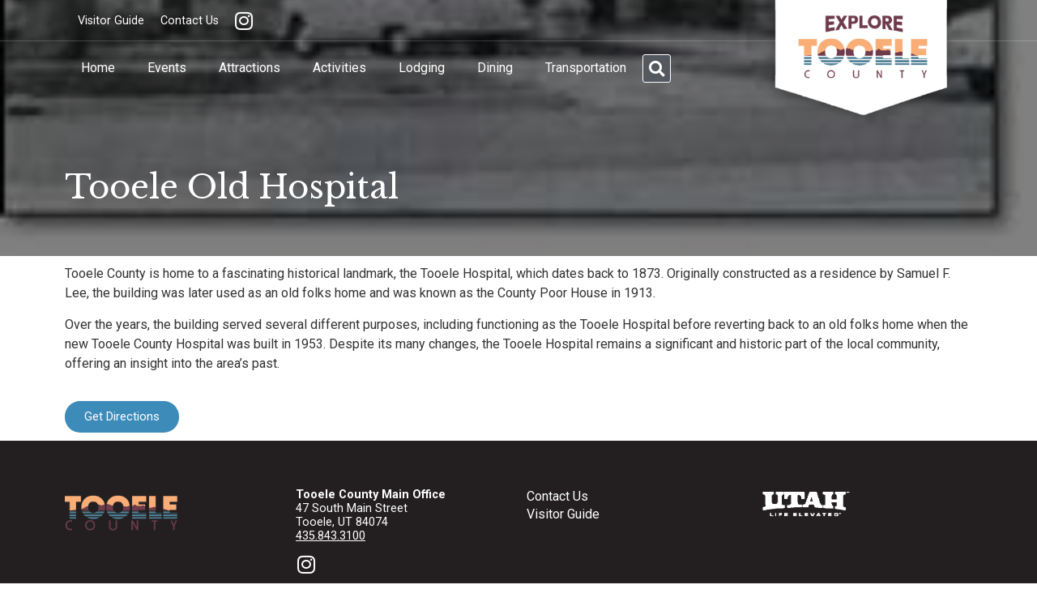

--- FILE ---
content_type: text/html; charset=UTF-8
request_url: https://exploretooele.org/attractions/tooele-old-hospital/
body_size: 15218
content:
<!doctype html>
<html lang="en-US">
<head>
	<meta charset="UTF-8">
	<meta name="viewport" content="width=device-width, initial-scale=1">
	<link rel="profile" href="https://gmpg.org/xfn/11">
	<style>:root,::before,::after{--mec-color-skin: #104a9c;--mec-color-skin-rgba-1: rgba(16,74,156,.25);--mec-color-skin-rgba-2: rgba(16,74,156,.5);--mec-color-skin-rgba-3: rgba(16,74,156,.75);--mec-color-skin-rgba-4: rgba(16,74,156,.11);--mec-container-normal-width: 1196px;--mec-container-large-width: 1690px;--mec-fes-main-color: #40d9f1;--mec-fes-main-color-rgba-1: rgba(64, 217, 241, 0.12);--mec-fes-main-color-rgba-2: rgba(64, 217, 241, 0.23);--mec-fes-main-color-rgba-3: rgba(64, 217, 241, 0.03);--mec-fes-main-color-rgba-4: rgba(64, 217, 241, 0.3);--mec-fes-main-color-rgba-5: rgb(64 217 241 / 7%);--mec-fes-main-color-rgba-6: rgba(64, 217, 241, 0.2);--mec-fluent-main-color: #ade7ff;--mec-fluent-main-color-rgba-1: rgba(173, 231, 255, 0.3);--mec-fluent-main-color-rgba-2: rgba(173, 231, 255, 0.8);--mec-fluent-main-color-rgba-3: rgba(173, 231, 255, 0.1);--mec-fluent-main-color-rgba-4: rgba(173, 231, 255, 0.2);--mec-fluent-main-color-rgba-5: rgba(173, 231, 255, 0.7);--mec-fluent-main-color-rgba-6: rgba(173, 231, 255, 0.7);--mec-fluent-bold-color: #00acf8;--mec-fluent-bg-hover-color: #ebf9ff;--mec-fluent-bg-color: #f5f7f8;--mec-fluent-second-bg-color: #d6eef9;}.mec-wrap, .mec-wrap div:not([class^="elementor-"]), .lity-container, .mec-wrap h1, .mec-wrap h2, .mec-wrap h3, .mec-wrap h4, .mec-wrap h5, .mec-wrap h6, .entry-content .mec-wrap h1, .entry-content .mec-wrap h2, .entry-content .mec-wrap h3, .entry-content .mec-wrap h4, .entry-content .mec-wrap h5, .entry-content .mec-wrap h6, .mec-wrap .mec-totalcal-box input[type="submit"], .mec-wrap .mec-totalcal-box .mec-totalcal-view span, .mec-agenda-event-title a, .lity-content .mec-events-meta-group-booking select, .lity-content .mec-book-ticket-variation h5, .lity-content .mec-events-meta-group-booking input[type="number"], .lity-content .mec-events-meta-group-booking input[type="text"], .lity-content .mec-events-meta-group-booking input[type="email"],.mec-organizer-item a, .mec-single-event .mec-events-meta-group-booking ul.mec-book-tickets-container li.mec-book-ticket-container label{ font-family: "Montserrat", -apple-system, BlinkMacSystemFont, "Segoe UI", Roboto, sans-serif;}.mec-event-content p, .mec-search-bar-result .mec-event-detail{ font-family: Roboto, sans-serif;} .mec-wrap .mec-totalcal-box input, .mec-wrap .mec-totalcal-box select, .mec-checkboxes-search .mec-searchbar-category-wrap, .mec-wrap .mec-totalcal-box .mec-totalcal-view span{ font-family: "Roboto", Helvetica, Arial, sans-serif; }.mec-event-grid-modern .event-grid-modern-head .mec-event-day, .mec-event-list-minimal .mec-time-details, .mec-event-list-minimal .mec-event-detail, .mec-event-list-modern .mec-event-detail, .mec-event-grid-minimal .mec-time-details, .mec-event-grid-minimal .mec-event-detail, .mec-event-grid-simple .mec-event-detail, .mec-event-cover-modern .mec-event-place, .mec-event-cover-clean .mec-event-place, .mec-calendar .mec-event-article .mec-localtime-details div, .mec-calendar .mec-event-article .mec-event-detail, .mec-calendar.mec-calendar-daily .mec-calendar-d-top h2, .mec-calendar.mec-calendar-daily .mec-calendar-d-top h3, .mec-toggle-item-col .mec-event-day, .mec-weather-summary-temp{ font-family: "Roboto", sans-serif; } .mec-fes-form, .mec-fes-list, .mec-fes-form input, .mec-event-date .mec-tooltip .box, .mec-event-status .mec-tooltip .box, .ui-datepicker.ui-widget, .mec-fes-form button[type="submit"].mec-fes-sub-button, .mec-wrap .mec-timeline-events-container p, .mec-wrap .mec-timeline-events-container h4, .mec-wrap .mec-timeline-events-container div, .mec-wrap .mec-timeline-events-container a, .mec-wrap .mec-timeline-events-container span{ font-family: -apple-system, BlinkMacSystemFont, "Segoe UI", Roboto, sans-serif !important; }</style><meta name='robots' content='index, follow, max-image-preview:large, max-snippet:-1, max-video-preview:-1' />
	<style>img:is([sizes="auto" i], [sizes^="auto," i]) { contain-intrinsic-size: 3000px 1500px }</style>
	
<!-- Google Tag Manager for WordPress by gtm4wp.com -->
<script data-cfasync="false" data-pagespeed-no-defer>
	var gtm4wp_datalayer_name = "dataLayer";
	var dataLayer = dataLayer || [];
</script>
<!-- End Google Tag Manager for WordPress by gtm4wp.com -->
	<!-- This site is optimized with the Yoast SEO plugin v22.4 - https://yoast.com/wordpress/plugins/seo/ -->
	<title>Tooele Old Hospital - Explore Tooele County</title>
	<link rel="canonical" href="https://exploretooele.org/attractions/tooele-old-hospital/" />
	<meta property="og:locale" content="en_US" />
	<meta property="og:type" content="article" />
	<meta property="og:title" content="Tooele Old Hospital - Explore Tooele County" />
	<meta property="og:description" content="Tooele County is home to a fascinating historical landmark, the Tooele Hospital, which dates back to 1873. Originally constructed as a residence by Samuel F. Lee, the building was later used as an old folks home and was known as the County Poor House in 1913. Over the years, the building served several different purposes, [&hellip;]" />
	<meta property="og:url" content="https://exploretooele.org/attractions/tooele-old-hospital/" />
	<meta property="og:site_name" content="Explore Tooele County" />
	<meta property="article:modified_time" content="2023-02-25T22:39:15+00:00" />
	<meta property="og:image" content="https://exploretooele.org/wp-content/uploads/2023/02/Tooele-Old-Hospital.jpeg" />
	<meta property="og:image:width" content="243" />
	<meta property="og:image:height" content="207" />
	<meta property="og:image:type" content="image/jpeg" />
	<meta name="twitter:card" content="summary_large_image" />
	<meta name="twitter:label1" content="Est. reading time" />
	<meta name="twitter:data1" content="1 minute" />
	<script type="application/ld+json" class="yoast-schema-graph">{"@context":"https://schema.org","@graph":[{"@type":"WebPage","@id":"https://exploretooele.org/attractions/tooele-old-hospital/","url":"https://exploretooele.org/attractions/tooele-old-hospital/","name":"Tooele Old Hospital - Explore Tooele County","isPartOf":{"@id":"https://exploretooele.org/#website"},"primaryImageOfPage":{"@id":"https://exploretooele.org/attractions/tooele-old-hospital/#primaryimage"},"image":{"@id":"https://exploretooele.org/attractions/tooele-old-hospital/#primaryimage"},"thumbnailUrl":"https://exploretooele.org/wp-content/uploads/2023/02/Tooele-Old-Hospital.jpeg","datePublished":"2023-02-24T22:47:42+00:00","dateModified":"2023-02-25T22:39:15+00:00","breadcrumb":{"@id":"https://exploretooele.org/attractions/tooele-old-hospital/#breadcrumb"},"inLanguage":"en-US","potentialAction":[{"@type":"ReadAction","target":["https://exploretooele.org/attractions/tooele-old-hospital/"]}]},{"@type":"ImageObject","inLanguage":"en-US","@id":"https://exploretooele.org/attractions/tooele-old-hospital/#primaryimage","url":"https://exploretooele.org/wp-content/uploads/2023/02/Tooele-Old-Hospital.jpeg","contentUrl":"https://exploretooele.org/wp-content/uploads/2023/02/Tooele-Old-Hospital.jpeg","width":243,"height":207},{"@type":"BreadcrumbList","@id":"https://exploretooele.org/attractions/tooele-old-hospital/#breadcrumb","itemListElement":[{"@type":"ListItem","position":1,"name":"Home","item":"https://exploretooele.org/"},{"@type":"ListItem","position":2,"name":"Attractions","item":"https://exploretooele.org/attractions/"},{"@type":"ListItem","position":3,"name":"Tooele Old Hospital"}]},{"@type":"WebSite","@id":"https://exploretooele.org/#website","url":"https://exploretooele.org/","name":"Explore Tooele County","description":"","publisher":{"@id":"https://exploretooele.org/#organization"},"potentialAction":[{"@type":"SearchAction","target":{"@type":"EntryPoint","urlTemplate":"https://exploretooele.org/?s={search_term_string}"},"query-input":"required name=search_term_string"}],"inLanguage":"en-US"},{"@type":"Organization","@id":"https://exploretooele.org/#organization","name":"Explore Tooele County","url":"https://exploretooele.org/","logo":{"@type":"ImageObject","inLanguage":"en-US","@id":"https://exploretooele.org/#/schema/logo/image/","url":"https://exploretooele.org/wp-content/uploads/2024/05/New_Tooele-County-Logo-Badge@2x-8-explore-e1716326246647.png","contentUrl":"https://exploretooele.org/wp-content/uploads/2024/05/New_Tooele-County-Logo-Badge@2x-8-explore-e1716326246647.png","width":2476,"height":1843,"caption":"Explore Tooele County"},"image":{"@id":"https://exploretooele.org/#/schema/logo/image/"}}]}</script>
	<!-- / Yoast SEO plugin. -->


<link rel="alternate" type="application/rss+xml" title="Explore Tooele County &raquo; Feed" href="https://exploretooele.org/feed/" />
<link rel="alternate" type="application/rss+xml" title="Explore Tooele County &raquo; Comments Feed" href="https://exploretooele.org/comments/feed/" />
<script>
window._wpemojiSettings = {"baseUrl":"https:\/\/s.w.org\/images\/core\/emoji\/16.0.1\/72x72\/","ext":".png","svgUrl":"https:\/\/s.w.org\/images\/core\/emoji\/16.0.1\/svg\/","svgExt":".svg","source":{"concatemoji":"https:\/\/exploretooele.org\/wp-includes\/js\/wp-emoji-release.min.js?ver=6.8.3"}};
/*! This file is auto-generated */
!function(s,n){var o,i,e;function c(e){try{var t={supportTests:e,timestamp:(new Date).valueOf()};sessionStorage.setItem(o,JSON.stringify(t))}catch(e){}}function p(e,t,n){e.clearRect(0,0,e.canvas.width,e.canvas.height),e.fillText(t,0,0);var t=new Uint32Array(e.getImageData(0,0,e.canvas.width,e.canvas.height).data),a=(e.clearRect(0,0,e.canvas.width,e.canvas.height),e.fillText(n,0,0),new Uint32Array(e.getImageData(0,0,e.canvas.width,e.canvas.height).data));return t.every(function(e,t){return e===a[t]})}function u(e,t){e.clearRect(0,0,e.canvas.width,e.canvas.height),e.fillText(t,0,0);for(var n=e.getImageData(16,16,1,1),a=0;a<n.data.length;a++)if(0!==n.data[a])return!1;return!0}function f(e,t,n,a){switch(t){case"flag":return n(e,"\ud83c\udff3\ufe0f\u200d\u26a7\ufe0f","\ud83c\udff3\ufe0f\u200b\u26a7\ufe0f")?!1:!n(e,"\ud83c\udde8\ud83c\uddf6","\ud83c\udde8\u200b\ud83c\uddf6")&&!n(e,"\ud83c\udff4\udb40\udc67\udb40\udc62\udb40\udc65\udb40\udc6e\udb40\udc67\udb40\udc7f","\ud83c\udff4\u200b\udb40\udc67\u200b\udb40\udc62\u200b\udb40\udc65\u200b\udb40\udc6e\u200b\udb40\udc67\u200b\udb40\udc7f");case"emoji":return!a(e,"\ud83e\udedf")}return!1}function g(e,t,n,a){var r="undefined"!=typeof WorkerGlobalScope&&self instanceof WorkerGlobalScope?new OffscreenCanvas(300,150):s.createElement("canvas"),o=r.getContext("2d",{willReadFrequently:!0}),i=(o.textBaseline="top",o.font="600 32px Arial",{});return e.forEach(function(e){i[e]=t(o,e,n,a)}),i}function t(e){var t=s.createElement("script");t.src=e,t.defer=!0,s.head.appendChild(t)}"undefined"!=typeof Promise&&(o="wpEmojiSettingsSupports",i=["flag","emoji"],n.supports={everything:!0,everythingExceptFlag:!0},e=new Promise(function(e){s.addEventListener("DOMContentLoaded",e,{once:!0})}),new Promise(function(t){var n=function(){try{var e=JSON.parse(sessionStorage.getItem(o));if("object"==typeof e&&"number"==typeof e.timestamp&&(new Date).valueOf()<e.timestamp+604800&&"object"==typeof e.supportTests)return e.supportTests}catch(e){}return null}();if(!n){if("undefined"!=typeof Worker&&"undefined"!=typeof OffscreenCanvas&&"undefined"!=typeof URL&&URL.createObjectURL&&"undefined"!=typeof Blob)try{var e="postMessage("+g.toString()+"("+[JSON.stringify(i),f.toString(),p.toString(),u.toString()].join(",")+"));",a=new Blob([e],{type:"text/javascript"}),r=new Worker(URL.createObjectURL(a),{name:"wpTestEmojiSupports"});return void(r.onmessage=function(e){c(n=e.data),r.terminate(),t(n)})}catch(e){}c(n=g(i,f,p,u))}t(n)}).then(function(e){for(var t in e)n.supports[t]=e[t],n.supports.everything=n.supports.everything&&n.supports[t],"flag"!==t&&(n.supports.everythingExceptFlag=n.supports.everythingExceptFlag&&n.supports[t]);n.supports.everythingExceptFlag=n.supports.everythingExceptFlag&&!n.supports.flag,n.DOMReady=!1,n.readyCallback=function(){n.DOMReady=!0}}).then(function(){return e}).then(function(){var e;n.supports.everything||(n.readyCallback(),(e=n.source||{}).concatemoji?t(e.concatemoji):e.wpemoji&&e.twemoji&&(t(e.twemoji),t(e.wpemoji)))}))}((window,document),window._wpemojiSettings);
</script>
<link rel='stylesheet' id='mec-select2-style-css' href='https://exploretooele.org/wp-content/plugins/modern-events-calendar-lite/assets/packages/select2/select2.min.css?ver=7.8.0' media='all' />
<link rel='stylesheet' id='mec-font-icons-css' href='https://exploretooele.org/wp-content/plugins/modern-events-calendar-lite/assets/css/iconfonts.css?ver=6.8.3' media='all' />
<link rel='stylesheet' id='mec-frontend-style-css' href='https://exploretooele.org/wp-content/plugins/modern-events-calendar-lite/assets/css/frontend.min.css?ver=7.8.0' media='all' />
<link rel='stylesheet' id='mec-tooltip-style-css' href='https://exploretooele.org/wp-content/plugins/modern-events-calendar-lite/assets/packages/tooltip/tooltip.css?ver=6.8.3' media='all' />
<link rel='stylesheet' id='mec-tooltip-shadow-style-css' href='https://exploretooele.org/wp-content/plugins/modern-events-calendar-lite/assets/packages/tooltip/tooltipster-sideTip-shadow.min.css?ver=6.8.3' media='all' />
<link rel='stylesheet' id='featherlight-css' href='https://exploretooele.org/wp-content/plugins/modern-events-calendar-lite/assets/packages/featherlight/featherlight.css?ver=6.8.3' media='all' />
<link rel='stylesheet' id='mec-lity-style-css' href='https://exploretooele.org/wp-content/plugins/modern-events-calendar-lite/assets/packages/lity/lity.min.css?ver=6.8.3' media='all' />
<link rel='stylesheet' id='mec-general-calendar-style-css' href='https://exploretooele.org/wp-content/plugins/modern-events-calendar-lite/assets/css/mec-general-calendar.css?ver=6.8.3' media='all' />
<style id='wp-emoji-styles-inline-css'>

	img.wp-smiley, img.emoji {
		display: inline !important;
		border: none !important;
		box-shadow: none !important;
		height: 1em !important;
		width: 1em !important;
		margin: 0 0.07em !important;
		vertical-align: -0.1em !important;
		background: none !important;
		padding: 0 !important;
	}
</style>
<style id='classic-theme-styles-inline-css'>
/*! This file is auto-generated */
.wp-block-button__link{color:#fff;background-color:#32373c;border-radius:9999px;box-shadow:none;text-decoration:none;padding:calc(.667em + 2px) calc(1.333em + 2px);font-size:1.125em}.wp-block-file__button{background:#32373c;color:#fff;text-decoration:none}
</style>
<style id='global-styles-inline-css'>
:root{--wp--preset--aspect-ratio--square: 1;--wp--preset--aspect-ratio--4-3: 4/3;--wp--preset--aspect-ratio--3-4: 3/4;--wp--preset--aspect-ratio--3-2: 3/2;--wp--preset--aspect-ratio--2-3: 2/3;--wp--preset--aspect-ratio--16-9: 16/9;--wp--preset--aspect-ratio--9-16: 9/16;--wp--preset--color--black: #000000;--wp--preset--color--cyan-bluish-gray: #abb8c3;--wp--preset--color--white: #ffffff;--wp--preset--color--pale-pink: #f78da7;--wp--preset--color--vivid-red: #cf2e2e;--wp--preset--color--luminous-vivid-orange: #ff6900;--wp--preset--color--luminous-vivid-amber: #fcb900;--wp--preset--color--light-green-cyan: #7bdcb5;--wp--preset--color--vivid-green-cyan: #00d084;--wp--preset--color--pale-cyan-blue: #8ed1fc;--wp--preset--color--vivid-cyan-blue: #0693e3;--wp--preset--color--vivid-purple: #9b51e0;--wp--preset--gradient--vivid-cyan-blue-to-vivid-purple: linear-gradient(135deg,rgba(6,147,227,1) 0%,rgb(155,81,224) 100%);--wp--preset--gradient--light-green-cyan-to-vivid-green-cyan: linear-gradient(135deg,rgb(122,220,180) 0%,rgb(0,208,130) 100%);--wp--preset--gradient--luminous-vivid-amber-to-luminous-vivid-orange: linear-gradient(135deg,rgba(252,185,0,1) 0%,rgba(255,105,0,1) 100%);--wp--preset--gradient--luminous-vivid-orange-to-vivid-red: linear-gradient(135deg,rgba(255,105,0,1) 0%,rgb(207,46,46) 100%);--wp--preset--gradient--very-light-gray-to-cyan-bluish-gray: linear-gradient(135deg,rgb(238,238,238) 0%,rgb(169,184,195) 100%);--wp--preset--gradient--cool-to-warm-spectrum: linear-gradient(135deg,rgb(74,234,220) 0%,rgb(151,120,209) 20%,rgb(207,42,186) 40%,rgb(238,44,130) 60%,rgb(251,105,98) 80%,rgb(254,248,76) 100%);--wp--preset--gradient--blush-light-purple: linear-gradient(135deg,rgb(255,206,236) 0%,rgb(152,150,240) 100%);--wp--preset--gradient--blush-bordeaux: linear-gradient(135deg,rgb(254,205,165) 0%,rgb(254,45,45) 50%,rgb(107,0,62) 100%);--wp--preset--gradient--luminous-dusk: linear-gradient(135deg,rgb(255,203,112) 0%,rgb(199,81,192) 50%,rgb(65,88,208) 100%);--wp--preset--gradient--pale-ocean: linear-gradient(135deg,rgb(255,245,203) 0%,rgb(182,227,212) 50%,rgb(51,167,181) 100%);--wp--preset--gradient--electric-grass: linear-gradient(135deg,rgb(202,248,128) 0%,rgb(113,206,126) 100%);--wp--preset--gradient--midnight: linear-gradient(135deg,rgb(2,3,129) 0%,rgb(40,116,252) 100%);--wp--preset--font-size--small: 13px;--wp--preset--font-size--medium: 20px;--wp--preset--font-size--large: 36px;--wp--preset--font-size--x-large: 42px;--wp--preset--spacing--20: 0.44rem;--wp--preset--spacing--30: 0.67rem;--wp--preset--spacing--40: 1rem;--wp--preset--spacing--50: 1.5rem;--wp--preset--spacing--60: 2.25rem;--wp--preset--spacing--70: 3.38rem;--wp--preset--spacing--80: 5.06rem;--wp--preset--shadow--natural: 6px 6px 9px rgba(0, 0, 0, 0.2);--wp--preset--shadow--deep: 12px 12px 50px rgba(0, 0, 0, 0.4);--wp--preset--shadow--sharp: 6px 6px 0px rgba(0, 0, 0, 0.2);--wp--preset--shadow--outlined: 6px 6px 0px -3px rgba(255, 255, 255, 1), 6px 6px rgba(0, 0, 0, 1);--wp--preset--shadow--crisp: 6px 6px 0px rgba(0, 0, 0, 1);}:where(.is-layout-flex){gap: 0.5em;}:where(.is-layout-grid){gap: 0.5em;}body .is-layout-flex{display: flex;}.is-layout-flex{flex-wrap: wrap;align-items: center;}.is-layout-flex > :is(*, div){margin: 0;}body .is-layout-grid{display: grid;}.is-layout-grid > :is(*, div){margin: 0;}:where(.wp-block-columns.is-layout-flex){gap: 2em;}:where(.wp-block-columns.is-layout-grid){gap: 2em;}:where(.wp-block-post-template.is-layout-flex){gap: 1.25em;}:where(.wp-block-post-template.is-layout-grid){gap: 1.25em;}.has-black-color{color: var(--wp--preset--color--black) !important;}.has-cyan-bluish-gray-color{color: var(--wp--preset--color--cyan-bluish-gray) !important;}.has-white-color{color: var(--wp--preset--color--white) !important;}.has-pale-pink-color{color: var(--wp--preset--color--pale-pink) !important;}.has-vivid-red-color{color: var(--wp--preset--color--vivid-red) !important;}.has-luminous-vivid-orange-color{color: var(--wp--preset--color--luminous-vivid-orange) !important;}.has-luminous-vivid-amber-color{color: var(--wp--preset--color--luminous-vivid-amber) !important;}.has-light-green-cyan-color{color: var(--wp--preset--color--light-green-cyan) !important;}.has-vivid-green-cyan-color{color: var(--wp--preset--color--vivid-green-cyan) !important;}.has-pale-cyan-blue-color{color: var(--wp--preset--color--pale-cyan-blue) !important;}.has-vivid-cyan-blue-color{color: var(--wp--preset--color--vivid-cyan-blue) !important;}.has-vivid-purple-color{color: var(--wp--preset--color--vivid-purple) !important;}.has-black-background-color{background-color: var(--wp--preset--color--black) !important;}.has-cyan-bluish-gray-background-color{background-color: var(--wp--preset--color--cyan-bluish-gray) !important;}.has-white-background-color{background-color: var(--wp--preset--color--white) !important;}.has-pale-pink-background-color{background-color: var(--wp--preset--color--pale-pink) !important;}.has-vivid-red-background-color{background-color: var(--wp--preset--color--vivid-red) !important;}.has-luminous-vivid-orange-background-color{background-color: var(--wp--preset--color--luminous-vivid-orange) !important;}.has-luminous-vivid-amber-background-color{background-color: var(--wp--preset--color--luminous-vivid-amber) !important;}.has-light-green-cyan-background-color{background-color: var(--wp--preset--color--light-green-cyan) !important;}.has-vivid-green-cyan-background-color{background-color: var(--wp--preset--color--vivid-green-cyan) !important;}.has-pale-cyan-blue-background-color{background-color: var(--wp--preset--color--pale-cyan-blue) !important;}.has-vivid-cyan-blue-background-color{background-color: var(--wp--preset--color--vivid-cyan-blue) !important;}.has-vivid-purple-background-color{background-color: var(--wp--preset--color--vivid-purple) !important;}.has-black-border-color{border-color: var(--wp--preset--color--black) !important;}.has-cyan-bluish-gray-border-color{border-color: var(--wp--preset--color--cyan-bluish-gray) !important;}.has-white-border-color{border-color: var(--wp--preset--color--white) !important;}.has-pale-pink-border-color{border-color: var(--wp--preset--color--pale-pink) !important;}.has-vivid-red-border-color{border-color: var(--wp--preset--color--vivid-red) !important;}.has-luminous-vivid-orange-border-color{border-color: var(--wp--preset--color--luminous-vivid-orange) !important;}.has-luminous-vivid-amber-border-color{border-color: var(--wp--preset--color--luminous-vivid-amber) !important;}.has-light-green-cyan-border-color{border-color: var(--wp--preset--color--light-green-cyan) !important;}.has-vivid-green-cyan-border-color{border-color: var(--wp--preset--color--vivid-green-cyan) !important;}.has-pale-cyan-blue-border-color{border-color: var(--wp--preset--color--pale-cyan-blue) !important;}.has-vivid-cyan-blue-border-color{border-color: var(--wp--preset--color--vivid-cyan-blue) !important;}.has-vivid-purple-border-color{border-color: var(--wp--preset--color--vivid-purple) !important;}.has-vivid-cyan-blue-to-vivid-purple-gradient-background{background: var(--wp--preset--gradient--vivid-cyan-blue-to-vivid-purple) !important;}.has-light-green-cyan-to-vivid-green-cyan-gradient-background{background: var(--wp--preset--gradient--light-green-cyan-to-vivid-green-cyan) !important;}.has-luminous-vivid-amber-to-luminous-vivid-orange-gradient-background{background: var(--wp--preset--gradient--luminous-vivid-amber-to-luminous-vivid-orange) !important;}.has-luminous-vivid-orange-to-vivid-red-gradient-background{background: var(--wp--preset--gradient--luminous-vivid-orange-to-vivid-red) !important;}.has-very-light-gray-to-cyan-bluish-gray-gradient-background{background: var(--wp--preset--gradient--very-light-gray-to-cyan-bluish-gray) !important;}.has-cool-to-warm-spectrum-gradient-background{background: var(--wp--preset--gradient--cool-to-warm-spectrum) !important;}.has-blush-light-purple-gradient-background{background: var(--wp--preset--gradient--blush-light-purple) !important;}.has-blush-bordeaux-gradient-background{background: var(--wp--preset--gradient--blush-bordeaux) !important;}.has-luminous-dusk-gradient-background{background: var(--wp--preset--gradient--luminous-dusk) !important;}.has-pale-ocean-gradient-background{background: var(--wp--preset--gradient--pale-ocean) !important;}.has-electric-grass-gradient-background{background: var(--wp--preset--gradient--electric-grass) !important;}.has-midnight-gradient-background{background: var(--wp--preset--gradient--midnight) !important;}.has-small-font-size{font-size: var(--wp--preset--font-size--small) !important;}.has-medium-font-size{font-size: var(--wp--preset--font-size--medium) !important;}.has-large-font-size{font-size: var(--wp--preset--font-size--large) !important;}.has-x-large-font-size{font-size: var(--wp--preset--font-size--x-large) !important;}
:where(.wp-block-post-template.is-layout-flex){gap: 1.25em;}:where(.wp-block-post-template.is-layout-grid){gap: 1.25em;}
:where(.wp-block-columns.is-layout-flex){gap: 2em;}:where(.wp-block-columns.is-layout-grid){gap: 2em;}
:root :where(.wp-block-pullquote){font-size: 1.5em;line-height: 1.6;}
</style>
<link rel='stylesheet' id='hello-elementor-css' href='https://exploretooele.org/wp-content/themes/hello-elementor/style.min.css?ver=3.0.1' media='all' />
<link rel='stylesheet' id='hello-elementor-child-css' href='https://exploretooele.org/wp-content/themes/hello-theme-child-master/style.css?ver=1.0.0' media='all' />
<link rel='stylesheet' id='hello-elementor-theme-style-css' href='https://exploretooele.org/wp-content/themes/hello-elementor/theme.min.css?ver=3.0.1' media='all' />
<link rel='stylesheet' id='hello-elementor-header-footer-css' href='https://exploretooele.org/wp-content/themes/hello-elementor/header-footer.min.css?ver=3.0.1' media='all' />
<link rel='stylesheet' id='elementor-frontend-css' href='https://exploretooele.org/wp-content/plugins/elementor/assets/css/frontend-lite.min.css?ver=3.22.3' media='all' />
<style id='elementor-frontend-inline-css'>
.elementor-60 .elementor-element.elementor-element-3a9b18f:not(.elementor-motion-effects-element-type-background), .elementor-60 .elementor-element.elementor-element-3a9b18f > .elementor-motion-effects-container > .elementor-motion-effects-layer{background-image:url("https://exploretooele.org/wp-content/uploads/2023/02/Tooele-Old-Hospital.jpeg");}
</style>
<link rel='stylesheet' id='elementor-post-7-css' href='https://exploretooele.org/wp-content/uploads/elementor/css/post-7.css?ver=1719548953' media='all' />
<link rel='stylesheet' id='elementor-icons-css' href='https://exploretooele.org/wp-content/plugins/elementor/assets/lib/eicons/css/elementor-icons.min.css?ver=5.30.0' media='all' />
<link rel='stylesheet' id='swiper-css' href='https://exploretooele.org/wp-content/plugins/elementor/assets/lib/swiper/v8/css/swiper.min.css?ver=8.4.5' media='all' />
<link rel='stylesheet' id='elementor-pro-css' href='https://exploretooele.org/wp-content/plugins/elementor-pro/assets/css/frontend-lite.min.css?ver=3.20.2' media='all' />
<link rel='stylesheet' id='elementor-post-3724-css' href='https://exploretooele.org/wp-content/uploads/elementor/css/post-3724.css?ver=1719717283' media='all' />
<link rel='stylesheet' id='elementor-post-60-css' href='https://exploretooele.org/wp-content/uploads/elementor/css/post-60.css?ver=1719549701' media='all' />
<link rel='stylesheet' id='elementor-post-95-css' href='https://exploretooele.org/wp-content/uploads/elementor/css/post-95.css?ver=1719548953' media='all' />
<link rel='stylesheet' id='google-fonts-1-css' href='https://fonts.googleapis.com/css?family=Libre+Baskerville%3A100%2C100italic%2C200%2C200italic%2C300%2C300italic%2C400%2C400italic%2C500%2C500italic%2C600%2C600italic%2C700%2C700italic%2C800%2C800italic%2C900%2C900italic%7COpen+Sans%3A100%2C100italic%2C200%2C200italic%2C300%2C300italic%2C400%2C400italic%2C500%2C500italic%2C600%2C600italic%2C700%2C700italic%2C800%2C800italic%2C900%2C900italic%7CRoboto%3A100%2C100italic%2C200%2C200italic%2C300%2C300italic%2C400%2C400italic%2C500%2C500italic%2C600%2C600italic%2C700%2C700italic%2C800%2C800italic%2C900%2C900italic&#038;display=auto&#038;ver=6.8.3' media='all' />
<link rel='stylesheet' id='elementor-icons-shared-0-css' href='https://exploretooele.org/wp-content/plugins/elementor/assets/lib/font-awesome/css/fontawesome.min.css?ver=5.15.3' media='all' />
<link rel='stylesheet' id='elementor-icons-fa-brands-css' href='https://exploretooele.org/wp-content/plugins/elementor/assets/lib/font-awesome/css/brands.min.css?ver=5.15.3' media='all' />
<link rel='stylesheet' id='elementor-icons-fa-solid-css' href='https://exploretooele.org/wp-content/plugins/elementor/assets/lib/font-awesome/css/solid.min.css?ver=5.15.3' media='all' />
<link rel="preconnect" href="https://fonts.gstatic.com/" crossorigin><script src="https://exploretooele.org/wp-includes/js/jquery/jquery.min.js?ver=3.7.1" id="jquery-core-js"></script>
<script src="https://exploretooele.org/wp-includes/js/jquery/jquery-migrate.min.js?ver=3.4.1" id="jquery-migrate-js"></script>
<script src="https://exploretooele.org/wp-content/plugins/modern-events-calendar-lite/assets/js/mec-general-calendar.js?ver=7.8.0" id="mec-general-calendar-script-js"></script>
<script src="https://exploretooele.org/wp-content/plugins/modern-events-calendar-lite/assets/packages/tooltip/tooltip.js?ver=7.8.0" id="mec-tooltip-script-js"></script>
<script id="mec-frontend-script-js-extra">
var mecdata = {"day":"day","days":"days","hour":"hour","hours":"hours","minute":"minute","minutes":"minutes","second":"second","seconds":"seconds","next":"Next","prev":"Prev","elementor_edit_mode":"no","recapcha_key":"","ajax_url":"https:\/\/exploretooele.org\/wp-admin\/admin-ajax.php","fes_nonce":"6cd5227b76","fes_thankyou_page_time":"2000","fes_upload_nonce":"a613e2eb0e","current_year":"2026","current_month":"01","datepicker_format":"yy-mm-dd&Y-m-d"};
</script>
<script src="https://exploretooele.org/wp-content/plugins/modern-events-calendar-lite/assets/js/frontend.js?ver=7.8.0" id="mec-frontend-script-js"></script>
<script src="https://exploretooele.org/wp-content/plugins/modern-events-calendar-lite/assets/js/events.js?ver=7.8.0" id="mec-events-script-js"></script>
<link rel="https://api.w.org/" href="https://exploretooele.org/wp-json/" /><link rel="alternate" title="JSON" type="application/json" href="https://exploretooele.org/wp-json/wp/v2/pages/3724" /><link rel="EditURI" type="application/rsd+xml" title="RSD" href="https://exploretooele.org/xmlrpc.php?rsd" />
<link rel='shortlink' href='https://exploretooele.org/?p=3724' />
<link rel="alternate" title="oEmbed (JSON)" type="application/json+oembed" href="https://exploretooele.org/wp-json/oembed/1.0/embed?url=https%3A%2F%2Fexploretooele.org%2Fattractions%2Ftooele-old-hospital%2F" />
<link rel="alternate" title="oEmbed (XML)" type="text/xml+oembed" href="https://exploretooele.org/wp-json/oembed/1.0/embed?url=https%3A%2F%2Fexploretooele.org%2Fattractions%2Ftooele-old-hospital%2F&#038;format=xml" />

		<!-- GA Google Analytics @ https://m0n.co/ga -->
		<script async src="https://www.googletagmanager.com/gtag/js?id=G-NYRLYGD7TB"></script>
		<script>
			window.dataLayer = window.dataLayer || [];
			function gtag(){dataLayer.push(arguments);}
			gtag('js', new Date());
			gtag('config', 'G-NYRLYGD7TB');
		</script>

	
<!-- Google Tag Manager for WordPress by gtm4wp.com -->
<!-- GTM Container placement set to automatic -->
<script data-cfasync="false" data-pagespeed-no-defer type="text/javascript">
	var dataLayer_content = {"pagePostType":"page","pagePostType2":"single-page","pagePostAuthor":"andy.welch@tooeleco.org"};
	dataLayer.push( dataLayer_content );
</script>
<script data-cfasync="false">
(function(w,d,s,l,i){w[l]=w[l]||[];w[l].push({'gtm.start':
new Date().getTime(),event:'gtm.js'});var f=d.getElementsByTagName(s)[0],
j=d.createElement(s),dl=l!='dataLayer'?'&l='+l:'';j.async=true;j.src=
'//www.googletagmanager.com/gtm.js?id='+i+dl;f.parentNode.insertBefore(j,f);
})(window,document,'script','dataLayer','GTM-TN6M9HR3');
</script>
<!-- End Google Tag Manager for WordPress by gtm4wp.com --><!-- Google tag (gtag.js) -->
<script async src="https://www.googletagmanager.com/gtag/js?id=G-VTYLL678ZY"></script>
<script>
  window.dataLayer = window.dataLayer || [];
  function gtag(){dataLayer.push(arguments);}
  gtag('js', new Date());

  gtag('config', 'G-VTYLL678ZY');
</script>
<meta name="generator" content="Elementor 3.22.3; features: e_optimized_assets_loading, e_optimized_css_loading, additional_custom_breakpoints; settings: css_print_method-external, google_font-enabled, font_display-auto">
<!-- <script src="https://ajax.googleapis.com/ajax/libs/jquery/3.6.0/jquery.min.js"></script> -->
<script>
	// jQuery(document).ready(function() { jQuery("body").on("click", ".click-child", function() { var href = jQuery(this).find("a").attr('href'); window.location = href; }); });
</script>
		<style id="wp-custom-css">
			@media (max-width: 641px){
    .elementor-531 .elementor-element.elementor-element-fced98d{
        margin-bottom: 80px;
        background: #231F20;
        height: 207px;
    }
}
@media (min-width: 642px) and (max-width: 767px){
    .elementor-531 .elementor-element.elementor-element-fced98d{
        background: #231F20;
        height: 150px;
        margin-bottom: 70px;
    }
}
@media (min-width: 768px){
    .elementor-531 .elementor-element.elementor-element-fced98d{
       height: 196px;
       background: transparent;
       margin-bottom: 0;
    }
}
@media (min-width: 1025px) and (max-width: 1025px){
    .elementor-531 .elementor-element.elementor-element-fced98d{
       height: 164px;
       background: transparent;
       margin-bottom: 0;
    }
}


		</style>
		</head>
<body class="wp-singular page-template-default page page-id-3724 page-child parent-pageid-141 wp-custom-logo wp-theme-hello-elementor wp-child-theme-hello-theme-child-master mec-theme-hello-elementor elementor-default elementor-kit-7 elementor-page elementor-page-3724">


<!-- GTM Container placement set to automatic -->
<!-- Google Tag Manager (noscript) -->
				<noscript><iframe src="https://www.googletagmanager.com/ns.html?id=GTM-TN6M9HR3" height="0" width="0" style="display:none;visibility:hidden" aria-hidden="true"></iframe></noscript>
<!-- End Google Tag Manager (noscript) -->
<a class="skip-link screen-reader-text" href="#content">Skip to content</a>

		<div data-elementor-type="header" data-elementor-id="60" class="elementor elementor-60 elementor-location-header" data-elementor-post-type="elementor_library">
					<section class="elementor-section elementor-top-section elementor-element elementor-element-97210ae elementor-reverse-tablet elementor-reverse-mobile elementor-hidden-tablet elementor-hidden-mobile elementor-section-boxed elementor-section-height-default elementor-section-height-default" data-id="97210ae" data-element_type="section" data-settings="{&quot;background_background&quot;:&quot;classic&quot;}">
						<div class="elementor-container elementor-column-gap-default">
					<div class="elementor-column elementor-col-100 elementor-top-column elementor-element elementor-element-33f8cc3" data-id="33f8cc3" data-element_type="column">
			<div class="elementor-widget-wrap elementor-element-populated">
						<div class="elementor-element elementor-element-8173c10 elementor-widget__width-auto elementor-widget elementor-widget-wp-widget-nav_menu" data-id="8173c10" data-element_type="widget" data-widget_type="wp-widget-nav_menu.default">
				<div class="elementor-widget-container">
			<div class="menu-utility-menu-container"><ul id="menu-utility-menu" class="menu"><li id="menu-item-2189" class="menu-item menu-item-type-custom menu-item-object-custom menu-item-2189"><a target="_blank" href="https://online.publicationprinters.com/html5/reader/production/default.aspx?pubname=&#038;edid=f251acfe-84dd-4bca-8aaf-bec92d14621b">Visitor Guide</a></li>
<li id="menu-item-138" class="menu-item menu-item-type-post_type menu-item-object-page menu-item-138"><a href="https://exploretooele.org/contact-us/">Contact Us</a></li>
</ul></div>		</div>
				</div>
				<div class="elementor-element elementor-element-2e6630c elementor-shape-square elementor-widget__width-auto elementor-grid-0 e-grid-align-center elementor-widget elementor-widget-social-icons" data-id="2e6630c" data-element_type="widget" data-widget_type="social-icons.default">
				<div class="elementor-widget-container">
			<style>/*! elementor - v3.22.0 - 26-06-2024 */
.elementor-widget-social-icons.elementor-grid-0 .elementor-widget-container,.elementor-widget-social-icons.elementor-grid-mobile-0 .elementor-widget-container,.elementor-widget-social-icons.elementor-grid-tablet-0 .elementor-widget-container{line-height:1;font-size:0}.elementor-widget-social-icons:not(.elementor-grid-0):not(.elementor-grid-tablet-0):not(.elementor-grid-mobile-0) .elementor-grid{display:inline-grid}.elementor-widget-social-icons .elementor-grid{grid-column-gap:var(--grid-column-gap,5px);grid-row-gap:var(--grid-row-gap,5px);grid-template-columns:var(--grid-template-columns);justify-content:var(--justify-content,center);justify-items:var(--justify-content,center)}.elementor-icon.elementor-social-icon{font-size:var(--icon-size,25px);line-height:var(--icon-size,25px);width:calc(var(--icon-size, 25px) + 2 * var(--icon-padding, .5em));height:calc(var(--icon-size, 25px) + 2 * var(--icon-padding, .5em))}.elementor-social-icon{--e-social-icon-icon-color:#fff;display:inline-flex;background-color:#69727d;align-items:center;justify-content:center;text-align:center;cursor:pointer}.elementor-social-icon i{color:var(--e-social-icon-icon-color)}.elementor-social-icon svg{fill:var(--e-social-icon-icon-color)}.elementor-social-icon:last-child{margin:0}.elementor-social-icon:hover{opacity:.9;color:#fff}.elementor-social-icon-android{background-color:#a4c639}.elementor-social-icon-apple{background-color:#999}.elementor-social-icon-behance{background-color:#1769ff}.elementor-social-icon-bitbucket{background-color:#205081}.elementor-social-icon-codepen{background-color:#000}.elementor-social-icon-delicious{background-color:#39f}.elementor-social-icon-deviantart{background-color:#05cc47}.elementor-social-icon-digg{background-color:#005be2}.elementor-social-icon-dribbble{background-color:#ea4c89}.elementor-social-icon-elementor{background-color:#d30c5c}.elementor-social-icon-envelope{background-color:#ea4335}.elementor-social-icon-facebook,.elementor-social-icon-facebook-f{background-color:#3b5998}.elementor-social-icon-flickr{background-color:#0063dc}.elementor-social-icon-foursquare{background-color:#2d5be3}.elementor-social-icon-free-code-camp,.elementor-social-icon-freecodecamp{background-color:#006400}.elementor-social-icon-github{background-color:#333}.elementor-social-icon-gitlab{background-color:#e24329}.elementor-social-icon-globe{background-color:#69727d}.elementor-social-icon-google-plus,.elementor-social-icon-google-plus-g{background-color:#dd4b39}.elementor-social-icon-houzz{background-color:#7ac142}.elementor-social-icon-instagram{background-color:#262626}.elementor-social-icon-jsfiddle{background-color:#487aa2}.elementor-social-icon-link{background-color:#818a91}.elementor-social-icon-linkedin,.elementor-social-icon-linkedin-in{background-color:#0077b5}.elementor-social-icon-medium{background-color:#00ab6b}.elementor-social-icon-meetup{background-color:#ec1c40}.elementor-social-icon-mixcloud{background-color:#273a4b}.elementor-social-icon-odnoklassniki{background-color:#f4731c}.elementor-social-icon-pinterest{background-color:#bd081c}.elementor-social-icon-product-hunt{background-color:#da552f}.elementor-social-icon-reddit{background-color:#ff4500}.elementor-social-icon-rss{background-color:#f26522}.elementor-social-icon-shopping-cart{background-color:#4caf50}.elementor-social-icon-skype{background-color:#00aff0}.elementor-social-icon-slideshare{background-color:#0077b5}.elementor-social-icon-snapchat{background-color:#fffc00}.elementor-social-icon-soundcloud{background-color:#f80}.elementor-social-icon-spotify{background-color:#2ebd59}.elementor-social-icon-stack-overflow{background-color:#fe7a15}.elementor-social-icon-steam{background-color:#00adee}.elementor-social-icon-stumbleupon{background-color:#eb4924}.elementor-social-icon-telegram{background-color:#2ca5e0}.elementor-social-icon-threads{background-color:#000}.elementor-social-icon-thumb-tack{background-color:#1aa1d8}.elementor-social-icon-tripadvisor{background-color:#589442}.elementor-social-icon-tumblr{background-color:#35465c}.elementor-social-icon-twitch{background-color:#6441a5}.elementor-social-icon-twitter{background-color:#1da1f2}.elementor-social-icon-viber{background-color:#665cac}.elementor-social-icon-vimeo{background-color:#1ab7ea}.elementor-social-icon-vk{background-color:#45668e}.elementor-social-icon-weibo{background-color:#dd2430}.elementor-social-icon-weixin{background-color:#31a918}.elementor-social-icon-whatsapp{background-color:#25d366}.elementor-social-icon-wordpress{background-color:#21759b}.elementor-social-icon-x-twitter{background-color:#000}.elementor-social-icon-xing{background-color:#026466}.elementor-social-icon-yelp{background-color:#af0606}.elementor-social-icon-youtube{background-color:#cd201f}.elementor-social-icon-500px{background-color:#0099e5}.elementor-shape-rounded .elementor-icon.elementor-social-icon{border-radius:10%}.elementor-shape-circle .elementor-icon.elementor-social-icon{border-radius:50%}</style>		<div class="elementor-social-icons-wrapper elementor-grid">
							<span class="elementor-grid-item">
					<a class="elementor-icon elementor-social-icon elementor-social-icon-instagram elementor-repeater-item-deecb2c" href="https://www.instagram.com/tooelecountytourism/" target="_blank">
						<span class="elementor-screen-only">Instagram</span>
						<i class="fab fa-instagram"></i>					</a>
				</span>
					</div>
				</div>
				</div>
					</div>
		</div>
					</div>
		</section>
				<section class="elementor-section elementor-top-section elementor-element elementor-element-8ee69bc elementor-section-content-middle elementor-reverse-tablet elementor-reverse-mobile elementor-section-boxed elementor-section-height-default elementor-section-height-default" data-id="8ee69bc" data-element_type="section" data-settings="{&quot;background_background&quot;:&quot;classic&quot;}">
						<div class="elementor-container elementor-column-gap-default">
					<div class="elementor-column elementor-col-66 elementor-top-column elementor-element elementor-element-cf8a61e" data-id="cf8a61e" data-element_type="column">
			<div class="elementor-widget-wrap elementor-element-populated">
						<div class="elementor-element elementor-element-be1eb96 elementor-widget__width-auto elementor-nav-menu--stretch elementor-nav-menu__text-align-center elementor-widget-tablet__width-auto elementor-nav-menu--dropdown-tablet elementor-nav-menu--toggle elementor-nav-menu--burger elementor-widget elementor-widget-nav-menu" data-id="be1eb96" data-element_type="widget" data-settings="{&quot;full_width&quot;:&quot;stretch&quot;,&quot;layout&quot;:&quot;horizontal&quot;,&quot;submenu_icon&quot;:{&quot;value&quot;:&quot;&lt;i class=\&quot;fas fa-caret-down\&quot;&gt;&lt;\/i&gt;&quot;,&quot;library&quot;:&quot;fa-solid&quot;},&quot;toggle&quot;:&quot;burger&quot;}" data-widget_type="nav-menu.default">
				<div class="elementor-widget-container">
			<link rel="stylesheet" href="https://exploretooele.org/wp-content/plugins/elementor-pro/assets/css/widget-nav-menu.min.css">			<nav class="elementor-nav-menu--main elementor-nav-menu__container elementor-nav-menu--layout-horizontal e--pointer-none">
				<ul id="menu-1-be1eb96" class="elementor-nav-menu"><li class="menu-item menu-item-type-post_type menu-item-object-page menu-item-home menu-item-151"><a href="https://exploretooele.org/" class="elementor-item">Home</a></li>
<li class="menu-item menu-item-type-post_type menu-item-object-page menu-item-155"><a href="https://exploretooele.org/events-list/" class="elementor-item">Events</a></li>
<li class="menu-item menu-item-type-post_type menu-item-object-page current-page-ancestor menu-item-153"><a href="https://exploretooele.org/attractions/" class="elementor-item">Attractions</a></li>
<li class="menu-item menu-item-type-post_type menu-item-object-page menu-item-152"><a href="https://exploretooele.org/activities/" class="elementor-item">Activities</a></li>
<li class="menu-item menu-item-type-post_type menu-item-object-page menu-item-156"><a href="https://exploretooele.org/lodging/" class="elementor-item">Lodging</a></li>
<li class="menu-item menu-item-type-post_type menu-item-object-page menu-item-154"><a href="https://exploretooele.org/dining/" class="elementor-item">Dining</a></li>
<li class="menu-item menu-item-type-post_type menu-item-object-page menu-item-1006"><a href="https://exploretooele.org/transportation/" class="elementor-item">Transportation</a></li>
</ul>			</nav>
					<div class="elementor-menu-toggle" role="button" tabindex="0" aria-label="Menu Toggle" aria-expanded="false">
			<i aria-hidden="true" role="presentation" class="elementor-menu-toggle__icon--open eicon-menu-bar"></i><i aria-hidden="true" role="presentation" class="elementor-menu-toggle__icon--close eicon-close"></i>			<span class="elementor-screen-only">Menu</span>
		</div>
					<nav class="elementor-nav-menu--dropdown elementor-nav-menu__container" aria-hidden="true">
				<ul id="menu-2-be1eb96" class="elementor-nav-menu"><li class="menu-item menu-item-type-post_type menu-item-object-page menu-item-home menu-item-151"><a href="https://exploretooele.org/" class="elementor-item" tabindex="-1">Home</a></li>
<li class="menu-item menu-item-type-post_type menu-item-object-page menu-item-155"><a href="https://exploretooele.org/events-list/" class="elementor-item" tabindex="-1">Events</a></li>
<li class="menu-item menu-item-type-post_type menu-item-object-page current-page-ancestor menu-item-153"><a href="https://exploretooele.org/attractions/" class="elementor-item" tabindex="-1">Attractions</a></li>
<li class="menu-item menu-item-type-post_type menu-item-object-page menu-item-152"><a href="https://exploretooele.org/activities/" class="elementor-item" tabindex="-1">Activities</a></li>
<li class="menu-item menu-item-type-post_type menu-item-object-page menu-item-156"><a href="https://exploretooele.org/lodging/" class="elementor-item" tabindex="-1">Lodging</a></li>
<li class="menu-item menu-item-type-post_type menu-item-object-page menu-item-154"><a href="https://exploretooele.org/dining/" class="elementor-item" tabindex="-1">Dining</a></li>
<li class="menu-item menu-item-type-post_type menu-item-object-page menu-item-1006"><a href="https://exploretooele.org/transportation/" class="elementor-item" tabindex="-1">Transportation</a></li>
</ul>			</nav>
				</div>
				</div>
				<div class="elementor-element elementor-element-42e67c6 elementor-search-form--skin-full_screen elementor-widget__width-auto elementor-widget elementor-widget-search-form" data-id="42e67c6" data-element_type="widget" data-settings="{&quot;skin&quot;:&quot;full_screen&quot;}" data-widget_type="search-form.default">
				<div class="elementor-widget-container">
			<link rel="stylesheet" href="https://exploretooele.org/wp-content/plugins/elementor-pro/assets/css/widget-theme-elements.min.css">		<search role="search">
			<form class="elementor-search-form" action="https://exploretooele.org" method="get">
												<div class="elementor-search-form__toggle" tabindex="0" role="button">
					<i aria-hidden="true" class="fas fa-search"></i>					<span class="elementor-screen-only">Search</span>
				</div>
								<div class="elementor-search-form__container">
					<label class="elementor-screen-only" for="elementor-search-form-42e67c6">Search</label>

					
					<input id="elementor-search-form-42e67c6" placeholder="Search..." class="elementor-search-form__input" type="search" name="s" value="">
					
					
										<div class="dialog-lightbox-close-button dialog-close-button" role="button" tabindex="0">
						<i aria-hidden="true" class="eicon-close"></i>						<span class="elementor-screen-only">Close this search box.</span>
					</div>
									</div>
			</form>
		</search>
				</div>
				</div>
					</div>
		</div>
				<div class="elementor-column elementor-col-33 elementor-top-column elementor-element elementor-element-8924c39" data-id="8924c39" data-element_type="column">
			<div class="elementor-widget-wrap elementor-element-populated">
						<div class="elementor-element elementor-element-4a8316b elementor-widget elementor-widget-theme-site-logo elementor-widget-image" data-id="4a8316b" data-element_type="widget" data-widget_type="theme-site-logo.default">
				<div class="elementor-widget-container">
			<style>/*! elementor - v3.22.0 - 26-06-2024 */
.elementor-widget-image{text-align:center}.elementor-widget-image a{display:inline-block}.elementor-widget-image a img[src$=".svg"]{width:48px}.elementor-widget-image img{vertical-align:middle;display:inline-block}</style>						<a href="https://exploretooele.org">
			<img width="2476" height="1843" src="https://exploretooele.org/wp-content/uploads/2024/05/New_Tooele-County-Logo-Badge@2x-8-explore-e1716326246647.png" class="attachment-full size-full wp-image-4642" alt="" srcset="https://exploretooele.org/wp-content/uploads/2024/05/New_Tooele-County-Logo-Badge@2x-8-explore-e1716326246647.png 2476w, https://exploretooele.org/wp-content/uploads/2024/05/New_Tooele-County-Logo-Badge@2x-8-explore-e1716326246647-300x223.png 300w, https://exploretooele.org/wp-content/uploads/2024/05/New_Tooele-County-Logo-Badge@2x-8-explore-e1716326246647-1024x762.png 1024w, https://exploretooele.org/wp-content/uploads/2024/05/New_Tooele-County-Logo-Badge@2x-8-explore-e1716326246647-768x572.png 768w, https://exploretooele.org/wp-content/uploads/2024/05/New_Tooele-County-Logo-Badge@2x-8-explore-e1716326246647-1536x1143.png 1536w, https://exploretooele.org/wp-content/uploads/2024/05/New_Tooele-County-Logo-Badge@2x-8-explore-e1716326246647-2048x1524.png 2048w" sizes="(max-width: 2476px) 100vw, 2476px" />				</a>
									</div>
				</div>
					</div>
		</div>
					</div>
		</section>
				<section class="elementor-section elementor-top-section elementor-element elementor-element-7d7214c elementor-section-content-middle elementor-section-boxed elementor-section-height-default elementor-section-height-default" data-id="7d7214c" data-element_type="section" data-settings="{&quot;background_background&quot;:&quot;classic&quot;}">
						<div class="elementor-container elementor-column-gap-default">
					<div class="elementor-column elementor-col-100 elementor-top-column elementor-element elementor-element-0ff16b9" data-id="0ff16b9" data-element_type="column">
			<div class="elementor-widget-wrap elementor-element-populated">
						<div class="elementor-element elementor-element-1c2c0fe elementor-widget elementor-widget-heading" data-id="1c2c0fe" data-element_type="widget" data-widget_type="heading.default">
				<div class="elementor-widget-container">
			<style>/*! elementor - v3.22.0 - 26-06-2024 */
.elementor-heading-title{padding:0;margin:0;line-height:1}.elementor-widget-heading .elementor-heading-title[class*=elementor-size-]>a{color:inherit;font-size:inherit;line-height:inherit}.elementor-widget-heading .elementor-heading-title.elementor-size-small{font-size:15px}.elementor-widget-heading .elementor-heading-title.elementor-size-medium{font-size:19px}.elementor-widget-heading .elementor-heading-title.elementor-size-large{font-size:29px}.elementor-widget-heading .elementor-heading-title.elementor-size-xl{font-size:39px}.elementor-widget-heading .elementor-heading-title.elementor-size-xxl{font-size:59px}</style><h1 class="elementor-heading-title elementor-size-default">Tooele Old Hospital</h1>		</div>
				</div>
					</div>
		</div>
					</div>
		</section>
				<section class="elementor-section elementor-top-section elementor-element elementor-element-3a9b18f elementor-section-content-middle elementor-section-height-min-height elementor-section-items-stretch elementor-section-full_width elementor-section-height-default" data-id="3a9b18f" data-element_type="section" data-settings="{&quot;background_background&quot;:&quot;classic&quot;}">
							<div class="elementor-background-overlay"></div>
							<div class="elementor-container elementor-column-gap-no">
					<div class="elementor-column elementor-col-100 elementor-top-column elementor-element elementor-element-5d47166" data-id="5d47166" data-element_type="column" data-settings="{&quot;background_background&quot;:&quot;classic&quot;}">
			<div class="elementor-widget-wrap">
					<div class="elementor-background-overlay"></div>
							</div>
		</div>
					</div>
		</section>
				</div>
		
<main id="content" class="site-main post-3724 page type-page status-publish has-post-thumbnail hentry">

	
	<div class="page-content">
				<div data-elementor-type="wp-page" data-elementor-id="3724" class="elementor elementor-3724" data-elementor-post-type="page">
						<section class="elementor-section elementor-top-section elementor-element elementor-element-6d8f469 elementor-section-boxed elementor-section-height-default elementor-section-height-default" data-id="6d8f469" data-element_type="section">
						<div class="elementor-container elementor-column-gap-default">
					<div class="elementor-column elementor-col-100 elementor-top-column elementor-element elementor-element-b649de8" data-id="b649de8" data-element_type="column">
			<div class="elementor-widget-wrap elementor-element-populated">
						<div class="elementor-element elementor-element-78c53c3 elementor-widget elementor-widget-text-editor" data-id="78c53c3" data-element_type="widget" data-widget_type="text-editor.default">
				<div class="elementor-widget-container">
			<style>/*! elementor - v3.22.0 - 26-06-2024 */
.elementor-widget-text-editor.elementor-drop-cap-view-stacked .elementor-drop-cap{background-color:#69727d;color:#fff}.elementor-widget-text-editor.elementor-drop-cap-view-framed .elementor-drop-cap{color:#69727d;border:3px solid;background-color:transparent}.elementor-widget-text-editor:not(.elementor-drop-cap-view-default) .elementor-drop-cap{margin-top:8px}.elementor-widget-text-editor:not(.elementor-drop-cap-view-default) .elementor-drop-cap-letter{width:1em;height:1em}.elementor-widget-text-editor .elementor-drop-cap{float:left;text-align:center;line-height:1;font-size:50px}.elementor-widget-text-editor .elementor-drop-cap-letter{display:inline-block}</style>				<p>Tooele County is home to a fascinating historical landmark, the Tooele Hospital, which dates back to 1873. Originally constructed as a residence by Samuel F. Lee, the building was later used as an old folks home and was known as the County Poor House in 1913.</p><p>Over the years, the building served several different purposes, including functioning as the Tooele Hospital before reverting back to an old folks home when the new Tooele County Hospital was built in 1953. Despite its many changes, the Tooele Hospital remains a significant and historic part of the local community, offering an insight into the area&#8217;s past.</p>						</div>
				</div>
				<div class="elementor-element elementor-element-1ef0db0 elementor-widget elementor-widget-button" data-id="1ef0db0" data-element_type="widget" data-widget_type="button.default">
				<div class="elementor-widget-container">
					<div class="elementor-button-wrapper">
			<a class="elementor-button elementor-button-link elementor-size-sm" href="https://goo.gl/maps/Pk9edM7Riw6L93hg9">
						<span class="elementor-button-content-wrapper">
									<span class="elementor-button-text">Get Directions</span>
					</span>
					</a>
		</div>
				</div>
				</div>
					</div>
		</div>
					</div>
		</section>
				</div>
				<div class="post-tags">
					</div>
			</div>

	
</main>

			<div data-elementor-type="footer" data-elementor-id="95" class="elementor elementor-95 elementor-location-footer" data-elementor-post-type="elementor_library">
					<section class="elementor-section elementor-top-section elementor-element elementor-element-b333356 elementor-section-boxed elementor-section-height-default elementor-section-height-default" data-id="b333356" data-element_type="section" data-settings="{&quot;background_background&quot;:&quot;classic&quot;}">
						<div class="elementor-container elementor-column-gap-default">
					<div class="elementor-column elementor-col-25 elementor-top-column elementor-element elementor-element-ec3c646" data-id="ec3c646" data-element_type="column">
			<div class="elementor-widget-wrap elementor-element-populated">
						<div class="elementor-element elementor-element-4c0d4d0 elementor-widget elementor-widget-image" data-id="4c0d4d0" data-element_type="widget" data-widget_type="image.default">
				<div class="elementor-widget-container">
														<a href="https://exploretooele.org">
							<img width="800" height="249" src="https://exploretooele.org/wp-content/uploads/2023/11/Tooele-County-Logo--1024x319.png" class="attachment-large size-large wp-image-4413" alt="" srcset="https://exploretooele.org/wp-content/uploads/2023/11/Tooele-County-Logo--1024x319.png 1024w, https://exploretooele.org/wp-content/uploads/2023/11/Tooele-County-Logo--300x94.png 300w, https://exploretooele.org/wp-content/uploads/2023/11/Tooele-County-Logo--768x240.png 768w, https://exploretooele.org/wp-content/uploads/2023/11/Tooele-County-Logo--1536x479.png 1536w, https://exploretooele.org/wp-content/uploads/2023/11/Tooele-County-Logo-.png 1657w" sizes="(max-width: 800px) 100vw, 800px" />								</a>
													</div>
				</div>
					</div>
		</div>
				<div class="elementor-column elementor-col-25 elementor-top-column elementor-element elementor-element-80bec4c" data-id="80bec4c" data-element_type="column">
			<div class="elementor-widget-wrap elementor-element-populated">
						<div class="elementor-element elementor-element-c6a027d elementor-widget elementor-widget-text-editor" data-id="c6a027d" data-element_type="widget" data-widget_type="text-editor.default">
				<div class="elementor-widget-container">
							<p><strong>Tooele County Main Office</strong><br />47 South Main Street<br />Tooele, UT 84074<br /><a href="tel:435-843-3100">435.843.3100</a></p>						</div>
				</div>
				<div class="elementor-element elementor-element-ae2c45b elementor-shape-square e-grid-align-left e-grid-align-mobile-center elementor-grid-0 elementor-widget elementor-widget-social-icons" data-id="ae2c45b" data-element_type="widget" data-widget_type="social-icons.default">
				<div class="elementor-widget-container">
					<div class="elementor-social-icons-wrapper elementor-grid">
							<span class="elementor-grid-item">
					<a class="elementor-icon elementor-social-icon elementor-social-icon-instagram elementor-repeater-item-d94ca2e" href="https://www.instagram.com/tooelecountytourism/" target="_blank">
						<span class="elementor-screen-only">Instagram</span>
						<i class="fab fa-instagram"></i>					</a>
				</span>
					</div>
				</div>
				</div>
					</div>
		</div>
				<div class="elementor-column elementor-col-25 elementor-top-column elementor-element elementor-element-278a66e" data-id="278a66e" data-element_type="column">
			<div class="elementor-widget-wrap elementor-element-populated">
						<div class="elementor-element elementor-element-bfc9b71 elementor-widget elementor-widget-wp-widget-nav_menu" data-id="bfc9b71" data-element_type="widget" data-widget_type="wp-widget-nav_menu.default">
				<div class="elementor-widget-container">
			<div class="menu-footer-menu-container"><ul id="menu-footer-menu" class="menu"><li id="menu-item-117" class="menu-item menu-item-type-post_type menu-item-object-page menu-item-117"><a href="https://exploretooele.org/contact-us/">Contact Us</a></li>
<li id="menu-item-2217" class="menu-item menu-item-type-custom menu-item-object-custom menu-item-2217"><a target="_blank" href="https://online.publicationprinters.com/html5/reader/production/default.aspx?pubname=&#038;edid=261e76de-5a8f-4cc0-96f8-a47f91386ed4">Visitor Guide</a></li>
</ul></div>		</div>
				</div>
					</div>
		</div>
				<div class="elementor-column elementor-col-25 elementor-top-column elementor-element elementor-element-6a639f9" data-id="6a639f9" data-element_type="column">
			<div class="elementor-widget-wrap elementor-element-populated">
						<div class="elementor-element elementor-element-49d1f09 elementor-widget elementor-widget-image" data-id="49d1f09" data-element_type="widget" data-widget_type="image.default">
				<div class="elementor-widget-container">
														<a href="https://www.visitutah.com/" target="_blank">
							<img width="341" height="115" src="https://exploretooele.org/wp-content/uploads/2022/07/utah-life-elev-logo-footer@2x-8.png" class="attachment-large size-large wp-image-99" alt="" srcset="https://exploretooele.org/wp-content/uploads/2022/07/utah-life-elev-logo-footer@2x-8.png 341w, https://exploretooele.org/wp-content/uploads/2022/07/utah-life-elev-logo-footer@2x-8-300x101.png 300w" sizes="(max-width: 341px) 100vw, 341px" />								</a>
													</div>
				</div>
					</div>
		</div>
					</div>
		</section>
				<section class="elementor-section elementor-top-section elementor-element elementor-element-cac6c6b elementor-section-boxed elementor-section-height-default elementor-section-height-default" data-id="cac6c6b" data-element_type="section" data-settings="{&quot;background_background&quot;:&quot;classic&quot;}">
						<div class="elementor-container elementor-column-gap-default">
					<div class="elementor-column elementor-col-100 elementor-top-column elementor-element elementor-element-c3eff1c" data-id="c3eff1c" data-element_type="column">
			<div class="elementor-widget-wrap elementor-element-populated">
						<div class="elementor-element elementor-element-b00a9e9 elementor-widget__width-auto elementor-widget elementor-widget-text-editor" data-id="b00a9e9" data-element_type="widget" data-widget_type="text-editor.default">
				<div class="elementor-widget-container">
							<p>©</p>						</div>
				</div>
				<div class="elementor-element elementor-element-09d910e elementor-widget__width-auto elementor-widget-mobile__width-auto elementor-widget elementor-widget-text-editor" data-id="09d910e" data-element_type="widget" data-widget_type="text-editor.default">
				<div class="elementor-widget-container">
							2026						</div>
				</div>
				<div class="elementor-element elementor-element-510e708 elementor-widget__width-auto elementor-widget elementor-widget-text-editor" data-id="510e708" data-element_type="widget" data-widget_type="text-editor.default">
				<div class="elementor-widget-container">
							<p> Explore Tooele County</p>						</div>
				</div>
					</div>
		</div>
					</div>
		</section>
				</div>
		
<script type="speculationrules">
{"prefetch":[{"source":"document","where":{"and":[{"href_matches":"\/*"},{"not":{"href_matches":["\/wp-*.php","\/wp-admin\/*","\/wp-content\/uploads\/*","\/wp-content\/*","\/wp-content\/plugins\/*","\/wp-content\/themes\/hello-theme-child-master\/*","\/wp-content\/themes\/hello-elementor\/*","\/*\\?(.+)"]}},{"not":{"selector_matches":"a[rel~=\"nofollow\"]"}},{"not":{"selector_matches":".no-prefetch, .no-prefetch a"}}]},"eagerness":"conservative"}]}
</script>
<script src="https://exploretooele.org/wp-includes/js/jquery/ui/core.min.js?ver=1.13.3" id="jquery-ui-core-js"></script>
<script src="https://exploretooele.org/wp-includes/js/jquery/ui/datepicker.min.js?ver=1.13.3" id="jquery-ui-datepicker-js"></script>
<script id="jquery-ui-datepicker-js-after">
jQuery(function(jQuery){jQuery.datepicker.setDefaults({"closeText":"Close","currentText":"Today","monthNames":["January","February","March","April","May","June","July","August","September","October","November","December"],"monthNamesShort":["Jan","Feb","Mar","Apr","May","Jun","Jul","Aug","Sep","Oct","Nov","Dec"],"nextText":"Next","prevText":"Previous","dayNames":["Sunday","Monday","Tuesday","Wednesday","Thursday","Friday","Saturday"],"dayNamesShort":["Sun","Mon","Tue","Wed","Thu","Fri","Sat"],"dayNamesMin":["S","M","T","W","T","F","S"],"dateFormat":"MM d, yy","firstDay":1,"isRTL":false});});
</script>
<script src="https://exploretooele.org/wp-content/plugins/modern-events-calendar-lite/assets/js/jquery.typewatch.js?ver=7.8.0" id="mec-typekit-script-js"></script>
<script src="https://exploretooele.org/wp-content/plugins/modern-events-calendar-lite/assets/packages/featherlight/featherlight.js?ver=7.8.0" id="featherlight-js"></script>
<script src="https://exploretooele.org/wp-content/plugins/modern-events-calendar-lite/assets/packages/select2/select2.full.min.js?ver=7.8.0" id="mec-select2-script-js"></script>
<script src="https://exploretooele.org/wp-content/plugins/modern-events-calendar-lite/assets/packages/lity/lity.min.js?ver=7.8.0" id="mec-lity-script-js"></script>
<script src="https://exploretooele.org/wp-content/plugins/modern-events-calendar-lite/assets/packages/colorbrightness/colorbrightness.min.js?ver=7.8.0" id="mec-colorbrightness-script-js"></script>
<script src="https://exploretooele.org/wp-content/plugins/modern-events-calendar-lite/assets/packages/owl-carousel/owl.carousel.min.js?ver=7.8.0" id="mec-owl-carousel-script-js"></script>
<script src="https://exploretooele.org/wp-content/themes/hello-elementor/assets/js/hello-frontend.min.js?ver=3.0.1" id="hello-theme-frontend-js"></script>
<script src="https://exploretooele.org/wp-content/plugins/elementor-pro/assets/lib/smartmenus/jquery.smartmenus.min.js?ver=1.2.1" id="smartmenus-js"></script>
<script src="https://exploretooele.org/wp-content/plugins/elementor-pro/assets/js/webpack-pro.runtime.min.js?ver=3.20.2" id="elementor-pro-webpack-runtime-js"></script>
<script src="https://exploretooele.org/wp-content/plugins/elementor/assets/js/webpack.runtime.min.js?ver=3.22.3" id="elementor-webpack-runtime-js"></script>
<script src="https://exploretooele.org/wp-content/plugins/elementor/assets/js/frontend-modules.min.js?ver=3.22.3" id="elementor-frontend-modules-js"></script>
<script src="https://exploretooele.org/wp-includes/js/dist/hooks.min.js?ver=4d63a3d491d11ffd8ac6" id="wp-hooks-js"></script>
<script src="https://exploretooele.org/wp-includes/js/dist/i18n.min.js?ver=5e580eb46a90c2b997e6" id="wp-i18n-js"></script>
<script id="wp-i18n-js-after">
wp.i18n.setLocaleData( { 'text direction\u0004ltr': [ 'ltr' ] } );
</script>
<script id="elementor-pro-frontend-js-before">
var ElementorProFrontendConfig = {"ajaxurl":"https:\/\/exploretooele.org\/wp-admin\/admin-ajax.php","nonce":"141a8bdab5","urls":{"assets":"https:\/\/exploretooele.org\/wp-content\/plugins\/elementor-pro\/assets\/","rest":"https:\/\/exploretooele.org\/wp-json\/"},"shareButtonsNetworks":{"facebook":{"title":"Facebook","has_counter":true},"twitter":{"title":"Twitter"},"linkedin":{"title":"LinkedIn","has_counter":true},"pinterest":{"title":"Pinterest","has_counter":true},"reddit":{"title":"Reddit","has_counter":true},"vk":{"title":"VK","has_counter":true},"odnoklassniki":{"title":"OK","has_counter":true},"tumblr":{"title":"Tumblr"},"digg":{"title":"Digg"},"skype":{"title":"Skype"},"stumbleupon":{"title":"StumbleUpon","has_counter":true},"mix":{"title":"Mix"},"telegram":{"title":"Telegram"},"pocket":{"title":"Pocket","has_counter":true},"xing":{"title":"XING","has_counter":true},"whatsapp":{"title":"WhatsApp"},"email":{"title":"Email"},"print":{"title":"Print"},"x-twitter":{"title":"X"},"threads":{"title":"Threads"}},"facebook_sdk":{"lang":"en_US","app_id":""},"lottie":{"defaultAnimationUrl":"https:\/\/exploretooele.org\/wp-content\/plugins\/elementor-pro\/modules\/lottie\/assets\/animations\/default.json"}};
</script>
<script src="https://exploretooele.org/wp-content/plugins/elementor-pro/assets/js/frontend.min.js?ver=3.20.2" id="elementor-pro-frontend-js"></script>
<script src="https://exploretooele.org/wp-content/plugins/elementor/assets/lib/waypoints/waypoints.min.js?ver=4.0.2" id="elementor-waypoints-js"></script>
<script id="elementor-frontend-js-before">
var elementorFrontendConfig = {"environmentMode":{"edit":false,"wpPreview":false,"isScriptDebug":false},"i18n":{"shareOnFacebook":"Share on Facebook","shareOnTwitter":"Share on Twitter","pinIt":"Pin it","download":"Download","downloadImage":"Download image","fullscreen":"Fullscreen","zoom":"Zoom","share":"Share","playVideo":"Play Video","previous":"Previous","next":"Next","close":"Close","a11yCarouselWrapperAriaLabel":"Carousel | Horizontal scrolling: Arrow Left & Right","a11yCarouselPrevSlideMessage":"Previous slide","a11yCarouselNextSlideMessage":"Next slide","a11yCarouselFirstSlideMessage":"This is the first slide","a11yCarouselLastSlideMessage":"This is the last slide","a11yCarouselPaginationBulletMessage":"Go to slide"},"is_rtl":false,"breakpoints":{"xs":0,"sm":480,"md":768,"lg":1025,"xl":1440,"xxl":1600},"responsive":{"breakpoints":{"mobile":{"label":"Mobile Portrait","value":767,"default_value":767,"direction":"max","is_enabled":true},"mobile_extra":{"label":"Mobile Landscape","value":880,"default_value":880,"direction":"max","is_enabled":false},"tablet":{"label":"Tablet Portrait","value":1024,"default_value":1024,"direction":"max","is_enabled":true},"tablet_extra":{"label":"Tablet Landscape","value":1200,"default_value":1200,"direction":"max","is_enabled":false},"laptop":{"label":"Laptop","value":1366,"default_value":1366,"direction":"max","is_enabled":false},"widescreen":{"label":"Widescreen","value":2400,"default_value":2400,"direction":"min","is_enabled":false}}},"version":"3.22.3","is_static":false,"experimentalFeatures":{"e_optimized_assets_loading":true,"e_optimized_css_loading":true,"additional_custom_breakpoints":true,"container_grid":true,"e_swiper_latest":true,"e_onboarding":true,"theme_builder_v2":true,"hello-theme-header-footer":true,"home_screen":true,"ai-layout":true,"landing-pages":true,"notes":true,"form-submissions":true},"urls":{"assets":"https:\/\/exploretooele.org\/wp-content\/plugins\/elementor\/assets\/"},"swiperClass":"swiper","settings":{"page":[],"editorPreferences":[]},"kit":{"active_breakpoints":["viewport_mobile","viewport_tablet"],"global_image_lightbox":"yes","lightbox_enable_counter":"yes","lightbox_enable_fullscreen":"yes","lightbox_enable_zoom":"yes","lightbox_enable_share":"yes","lightbox_title_src":"title","lightbox_description_src":"description","hello_header_logo_type":"logo","hello_header_menu_layout":"horizontal","hello_footer_logo_type":"logo"},"post":{"id":3724,"title":"Tooele%20Old%20Hospital%20-%20Explore%20Tooele%20County","excerpt":"","featuredImage":"https:\/\/exploretooele.org\/wp-content\/uploads\/2023\/02\/Tooele-Old-Hospital.jpeg"}};
</script>
<script src="https://exploretooele.org/wp-content/plugins/elementor/assets/js/frontend.min.js?ver=3.22.3" id="elementor-frontend-js"></script>
<script src="https://exploretooele.org/wp-content/plugins/elementor-pro/assets/js/elements-handlers.min.js?ver=3.20.2" id="pro-elements-handlers-js"></script>

<script>(function(){function c(){var b=a.contentDocument||a.contentWindow.document;if(b){var d=b.createElement('script');d.innerHTML="window.__CF$cv$params={r:'9c4b86613aeff689',t:'MTc2OTU1MTI0OC4wMDAwMDA='};var a=document.createElement('script');a.nonce='';a.src='/cdn-cgi/challenge-platform/scripts/jsd/main.js';document.getElementsByTagName('head')[0].appendChild(a);";b.getElementsByTagName('head')[0].appendChild(d)}}if(document.body){var a=document.createElement('iframe');a.height=1;a.width=1;a.style.position='absolute';a.style.top=0;a.style.left=0;a.style.border='none';a.style.visibility='hidden';document.body.appendChild(a);if('loading'!==document.readyState)c();else if(window.addEventListener)document.addEventListener('DOMContentLoaded',c);else{var e=document.onreadystatechange||function(){};document.onreadystatechange=function(b){e(b);'loading'!==document.readyState&&(document.onreadystatechange=e,c())}}}})();</script></body>
</html>


--- FILE ---
content_type: text/css
request_url: https://exploretooele.org/wp-content/uploads/elementor/css/post-7.css?ver=1719548953
body_size: 316
content:
.elementor-kit-7{--e-global-color-primary:#104A9C;--e-global-color-secondary:#54595F;--e-global-color-text:#000000;--e-global-color-accent:#104A9C;--e-global-color-d72b0c3:#FFFFFF;--e-global-color-53cc347:#8BC53F;--e-global-color-997a734:#F9F9F9;--e-global-typography-primary-font-family:"Libre Baskerville";--e-global-typography-primary-font-weight:600;--e-global-typography-secondary-font-family:"Libre Baskerville";--e-global-typography-secondary-font-weight:400;--e-global-typography-text-font-family:"Open Sans";--e-global-typography-text-font-weight:400;--e-global-typography-accent-font-family:"Roboto";--e-global-typography-accent-font-weight:500;}.elementor-kit-7 a{color:var( --e-global-color-primary );text-decoration:underline;}.elementor-kit-7 h1{color:var( --e-global-color-accent );font-family:"Libre Baskerville", Sans-serif;font-weight:400;}.elementor-kit-7 h2{color:var( --e-global-color-accent );font-family:"Libre Baskerville", Sans-serif;font-weight:400;line-height:1.2em;}.elementor-kit-7 h3{color:var( --e-global-color-accent );font-family:"Libre Baskerville", Sans-serif;}.elementor-kit-7 h4{color:var( --e-global-color-accent );font-family:"Libre Baskerville", Sans-serif;}.elementor-kit-7 h5{color:var( --e-global-color-accent );font-family:"Libre Baskerville", Sans-serif;}.elementor-kit-7 h6{color:var( --e-global-color-accent );font-family:"Libre Baskerville", Sans-serif;}.elementor-kit-7 button,.elementor-kit-7 input[type="button"],.elementor-kit-7 input[type="submit"],.elementor-kit-7 .elementor-button{color:var( --e-global-color-d72b0c3 );background-color:#3D8BB9;border-radius:20px 20px 20px 20px;}.elementor-kit-7 button:hover,.elementor-kit-7 button:focus,.elementor-kit-7 input[type="button"]:hover,.elementor-kit-7 input[type="button"]:focus,.elementor-kit-7 input[type="submit"]:hover,.elementor-kit-7 input[type="submit"]:focus,.elementor-kit-7 .elementor-button:hover,.elementor-kit-7 .elementor-button:focus{color:var( --e-global-color-d72b0c3 );background-color:var( --e-global-color-primary );}.elementor-section.elementor-section-boxed > .elementor-container{max-width:1140px;}.e-con{--container-max-width:1140px;}.elementor-widget:not(:last-child){margin-block-end:20px;}.elementor-element{--widgets-spacing:20px 20px;}{}h1.entry-title{display:var(--page-title-display);}.elementor-kit-7 e-page-transition{background-color:#FFBC7D;}.site-header{padding-inline-end:0px;padding-inline-start:0px;}@media(max-width:1024px){.elementor-section.elementor-section-boxed > .elementor-container{max-width:1024px;}.e-con{--container-max-width:1024px;}}@media(max-width:767px){.elementor-section.elementor-section-boxed > .elementor-container{max-width:767px;}.e-con{--container-max-width:767px;}}/* Start custom CSS */.pointer {cursor: pointer;}/* End custom CSS */

--- FILE ---
content_type: text/css
request_url: https://exploretooele.org/wp-content/uploads/elementor/css/post-60.css?ver=1719549701
body_size: 1216
content:
.elementor-60 .elementor-element.elementor-element-97210ae:not(.elementor-motion-effects-element-type-background), .elementor-60 .elementor-element.elementor-element-97210ae > .elementor-motion-effects-container > .elementor-motion-effects-layer{background-color:#00000000;}.elementor-60 .elementor-element.elementor-element-97210ae{border-style:solid;border-width:0px 0px 1px 0px;border-color:#FFFFFF33;transition:background 0.3s, border 0.3s, border-radius 0.3s, box-shadow 0.3s;z-index:100;}.elementor-60 .elementor-element.elementor-element-97210ae > .elementor-background-overlay{transition:background 0.3s, border-radius 0.3s, opacity 0.3s;}.elementor-bc-flex-widget .elementor-60 .elementor-element.elementor-element-33f8cc3.elementor-column .elementor-widget-wrap{align-items:center;}.elementor-60 .elementor-element.elementor-element-33f8cc3.elementor-column.elementor-element[data-element_type="column"] > .elementor-widget-wrap.elementor-element-populated{align-content:center;align-items:center;}.elementor-60 .elementor-element.elementor-element-8173c10 > .elementor-widget-container{margin:0em 0em 0em 1em;}.elementor-60 .elementor-element.elementor-element-8173c10{width:auto;max-width:auto;}.elementor-60 .elementor-element.elementor-element-2e6630c .elementor-repeater-item-deecb2c.elementor-social-icon{background-color:#00000000;}.elementor-60 .elementor-element.elementor-element-2e6630c .elementor-repeater-item-deecb2c.elementor-social-icon i{color:var( --e-global-color-d72b0c3 );}.elementor-60 .elementor-element.elementor-element-2e6630c .elementor-repeater-item-deecb2c.elementor-social-icon svg{fill:var( --e-global-color-d72b0c3 );}.elementor-60 .elementor-element.elementor-element-2e6630c{--grid-template-columns:repeat(0, auto);width:auto;max-width:auto;}.elementor-60 .elementor-element.elementor-element-2e6630c .elementor-widget-container{text-align:center;}.elementor-60 .elementor-element.elementor-element-2e6630c .elementor-social-icon{--icon-padding:0.1em;}.elementor-60 .elementor-element.elementor-element-8ee69bc > .elementor-container > .elementor-column > .elementor-widget-wrap{align-content:center;align-items:center;}.elementor-60 .elementor-element.elementor-element-8ee69bc:not(.elementor-motion-effects-element-type-background), .elementor-60 .elementor-element.elementor-element-8ee69bc > .elementor-motion-effects-container > .elementor-motion-effects-layer{background-color:#00000000;}.elementor-60 .elementor-element.elementor-element-8ee69bc{transition:background 0.3s, border 0.3s, border-radius 0.3s, box-shadow 0.3s;margin-top:0px;margin-bottom:52px;z-index:100;}.elementor-60 .elementor-element.elementor-element-8ee69bc > .elementor-background-overlay{transition:background 0.3s, border-radius 0.3s, opacity 0.3s;}.elementor-60 .elementor-element.elementor-element-be1eb96 .elementor-nav-menu--main .elementor-item{color:var( --e-global-color-d72b0c3 );fill:var( --e-global-color-d72b0c3 );}.elementor-60 .elementor-element.elementor-element-be1eb96 .elementor-nav-menu--main .elementor-item:hover,
					.elementor-60 .elementor-element.elementor-element-be1eb96 .elementor-nav-menu--main .elementor-item.elementor-item-active,
					.elementor-60 .elementor-element.elementor-element-be1eb96 .elementor-nav-menu--main .elementor-item.highlighted,
					.elementor-60 .elementor-element.elementor-element-be1eb96 .elementor-nav-menu--main .elementor-item:focus{color:#8BC53F;fill:#8BC53F;}.elementor-60 .elementor-element.elementor-element-be1eb96 .elementor-nav-menu--main .elementor-item.elementor-item-active{color:var( --e-global-color-53cc347 );}.elementor-60 .elementor-element.elementor-element-be1eb96 .elementor-nav-menu--main .elementor-nav-menu--dropdown, .elementor-60 .elementor-element.elementor-element-be1eb96 .elementor-nav-menu__container.elementor-nav-menu--dropdown{box-shadow:0px 0px 10px 0px rgba(0,0,0,0.5);}.elementor-60 .elementor-element.elementor-element-be1eb96 div.elementor-menu-toggle{color:var( --e-global-color-d72b0c3 );}.elementor-60 .elementor-element.elementor-element-be1eb96 div.elementor-menu-toggle svg{fill:var( --e-global-color-d72b0c3 );}.elementor-60 .elementor-element.elementor-element-be1eb96 .elementor-menu-toggle{background-color:var( --e-global-color-secondary );}.elementor-60 .elementor-element.elementor-element-be1eb96{width:auto;max-width:auto;}.elementor-60 .elementor-element.elementor-element-42e67c6 .elementor-search-form__toggle{--e-search-form-toggle-size:35px;--e-search-form-toggle-color:var( --e-global-color-d72b0c3 );--e-search-form-toggle-background-color:#54595F;--e-search-form-toggle-border-width:1px;}.elementor-60 .elementor-element.elementor-element-42e67c6:not(.elementor-search-form--skin-full_screen) .elementor-search-form__container{border-radius:3px;}.elementor-60 .elementor-element.elementor-element-42e67c6.elementor-search-form--skin-full_screen input[type="search"].elementor-search-form__input{border-radius:3px;}.elementor-60 .elementor-element.elementor-element-42e67c6{width:auto;max-width:auto;}.elementor-bc-flex-widget .elementor-60 .elementor-element.elementor-element-8924c39.elementor-column .elementor-widget-wrap{align-items:flex-start;}.elementor-60 .elementor-element.elementor-element-8924c39.elementor-column.elementor-element[data-element_type="column"] > .elementor-widget-wrap.elementor-element-populated{align-content:flex-start;align-items:flex-start;}.elementor-60 .elementor-element.elementor-element-8924c39 > .elementor-element-populated{margin:-31px 0px 0px 0px;--e-column-margin-right:0px;--e-column-margin-left:0px;}.elementor-60 .elementor-element.elementor-element-4a8316b > .elementor-widget-container{margin:-60px 0px -60px 0px;padding:0px 0px 0px 0px;}.elementor-60 .elementor-element.elementor-element-4a8316b{z-index:200;}.elementor-60 .elementor-element.elementor-element-7d7214c > .elementor-container > .elementor-column > .elementor-widget-wrap{align-content:center;align-items:center;}.elementor-60 .elementor-element.elementor-element-7d7214c:not(.elementor-motion-effects-element-type-background), .elementor-60 .elementor-element.elementor-element-7d7214c > .elementor-motion-effects-container > .elementor-motion-effects-layer{background-color:#00000000;}.elementor-60 .elementor-element.elementor-element-7d7214c{transition:background 0.3s, border 0.3s, border-radius 0.3s, box-shadow 0.3s;z-index:20;}.elementor-60 .elementor-element.elementor-element-7d7214c > .elementor-background-overlay{transition:background 0.3s, border-radius 0.3s, opacity 0.3s;}.elementor-60 .elementor-element.elementor-element-1c2c0fe .elementor-heading-title{color:var( --e-global-color-d72b0c3 );}.elementor-60 .elementor-element.elementor-element-1c2c0fe > .elementor-widget-container{margin:2em 0em 0em 0em;}.elementor-60 .elementor-element.elementor-element-3a9b18f > .elementor-container{min-height:320px;}.elementor-60 .elementor-element.elementor-element-3a9b18f > .elementor-container > .elementor-column > .elementor-widget-wrap{align-content:center;align-items:center;}.elementor-60 .elementor-element.elementor-element-3a9b18f:not(.elementor-motion-effects-element-type-background), .elementor-60 .elementor-element.elementor-element-3a9b18f > .elementor-motion-effects-container > .elementor-motion-effects-layer{background-position:bottom center;background-repeat:no-repeat;background-size:cover;}.elementor-60 .elementor-element.elementor-element-3a9b18f > .elementor-background-overlay{background-color:var( --e-global-color-text );opacity:0.5;transition:background 0.3s, border-radius 0.3s, opacity 0.3s;}.elementor-60 .elementor-element.elementor-element-3a9b18f{transition:background 0.3s, border 0.3s, border-radius 0.3s, box-shadow 0.3s;margin-top:-265px;margin-bottom:0px;z-index:1;}.elementor-60 .elementor-element.elementor-element-5d47166 > .elementor-element-populated >  .elementor-background-overlay{background-color:#54595F;opacity:0.5;}.elementor-60 .elementor-element.elementor-element-5d47166 > .elementor-element-populated > .elementor-background-overlay{mix-blend-mode:multiply;transition:background 0.3s, border-radius 0.3s, opacity 0.3s;}.elementor-60 .elementor-element.elementor-element-5d47166 > .elementor-element-populated{transition:background 0.3s, border 0.3s, border-radius 0.3s, box-shadow 0.3s;}@media(max-width:1024px){.elementor-60 .elementor-element.elementor-element-8ee69bc{margin-top:0px;margin-bottom:0px;}.elementor-bc-flex-widget .elementor-60 .elementor-element.elementor-element-cf8a61e.elementor-column .elementor-widget-wrap{align-items:flex-start;}.elementor-60 .elementor-element.elementor-element-cf8a61e.elementor-column.elementor-element[data-element_type="column"] > .elementor-widget-wrap.elementor-element-populated{align-content:flex-start;align-items:flex-start;}.elementor-60 .elementor-element.elementor-element-cf8a61e.elementor-column > .elementor-widget-wrap{justify-content:flex-end;}.elementor-60 .elementor-element.elementor-element-be1eb96 .elementor-nav-menu--dropdown a{padding-top:10px;padding-bottom:10px;}.elementor-60 .elementor-element.elementor-element-be1eb96 .elementor-nav-menu--main > .elementor-nav-menu > li > .elementor-nav-menu--dropdown, .elementor-60 .elementor-element.elementor-element-be1eb96 .elementor-nav-menu__container.elementor-nav-menu--dropdown{margin-top:55px !important;}.elementor-60 .elementor-element.elementor-element-be1eb96 .elementor-menu-toggle{border-width:1px;}.elementor-60 .elementor-element.elementor-element-be1eb96{width:auto;max-width:auto;}.elementor-60 .elementor-element.elementor-element-42e67c6 > .elementor-widget-container{margin:0em 0em 0em 1em;}.elementor-60 .elementor-element.elementor-element-4a8316b > .elementor-widget-container{margin:0px 0px 0px 0px;}.elementor-60 .elementor-element.elementor-element-1c2c0fe{text-align:center;}.elementor-60 .elementor-element.elementor-element-1c2c0fe > .elementor-widget-container{margin:0em 0em 0em 0em;}}@media(max-width:767px){.elementor-60 .elementor-element.elementor-element-cf8a61e{width:50%;}.elementor-60 .elementor-element.elementor-element-8924c39{width:50%;}}@media(min-width:768px){.elementor-60 .elementor-element.elementor-element-cf8a61e{width:74.665%;}.elementor-60 .elementor-element.elementor-element-8924c39{width:25%;}}/* Start custom CSS for wp-widget-nav_menu, class: .elementor-element-8173c10 */.elementor-60 .elementor-element.elementor-element-8173c10 ul{
    padding: 0;
    list-style-type: none;
}
.elementor-60 .elementor-element.elementor-element-8173c10 li{
    display: inline-block;
    margin-right: 1em;
}
.elementor-60 .elementor-element.elementor-element-8173c10 a{
    color: #FFFFFF;
    font-size: 0.9em;
}/* End custom CSS */
/* Start custom CSS for nav-menu, class: .elementor-element-be1eb96 */@media screen and (max-width: 1025px){
.elementor-60 .elementor-element.elementor-element-be1eb96 ul.elementor-nav-menu{
    padding-top: 1em;
    padding-bottom: 1em;
}
}/* End custom CSS */

--- FILE ---
content_type: text/css
request_url: https://exploretooele.org/wp-content/uploads/elementor/css/post-95.css?ver=1719548953
body_size: 462
content:
.elementor-95 .elementor-element.elementor-element-b333356:not(.elementor-motion-effects-element-type-background), .elementor-95 .elementor-element.elementor-element-b333356 > .elementor-motion-effects-container > .elementor-motion-effects-layer{background-color:#231F20;}.elementor-95 .elementor-element.elementor-element-b333356{transition:background 0.3s, border 0.3s, border-radius 0.3s, box-shadow 0.3s;padding:3em 0em 3em 0em;}.elementor-95 .elementor-element.elementor-element-b333356 > .elementor-background-overlay{transition:background 0.3s, border-radius 0.3s, opacity 0.3s;}.elementor-95 .elementor-element.elementor-element-4c0d4d0{text-align:left;}.elementor-95 .elementor-element.elementor-element-4c0d4d0 img{width:180px;}.elementor-95 .elementor-element.elementor-element-80bec4c > .elementor-widget-wrap > .elementor-widget:not(.elementor-widget__width-auto):not(.elementor-widget__width-initial):not(:last-child):not(.elementor-absolute){margin-bottom:0px;}.elementor-95 .elementor-element.elementor-element-c6a027d{color:#FFFFFF;font-size:0.9em;line-height:1.2em;}.elementor-95 .elementor-element.elementor-element-ae2c45b{--grid-template-columns:repeat(0, auto);}.elementor-95 .elementor-element.elementor-element-ae2c45b .elementor-widget-container{text-align:left;}.elementor-95 .elementor-element.elementor-element-ae2c45b .elementor-social-icon{background-color:#00000000;--icon-padding:0em;}.elementor-95 .elementor-element.elementor-element-ae2c45b .elementor-social-icon i{color:#FFFFFF;}.elementor-95 .elementor-element.elementor-element-ae2c45b .elementor-social-icon svg{fill:#FFFFFF;}.elementor-95 .elementor-element.elementor-element-49d1f09{text-align:left;}.elementor-95 .elementor-element.elementor-element-49d1f09 img{width:120px;}.elementor-95 .elementor-element.elementor-element-cac6c6b:not(.elementor-motion-effects-element-type-background), .elementor-95 .elementor-element.elementor-element-cac6c6b > .elementor-motion-effects-container > .elementor-motion-effects-layer{background-color:#231F20;}.elementor-95 .elementor-element.elementor-element-cac6c6b{border-style:solid;border-width:1px 0px 0px 0px;border-color:#FFFFFF2B;transition:background 0.3s, border 0.3s, border-radius 0.3s, box-shadow 0.3s;}.elementor-95 .elementor-element.elementor-element-cac6c6b > .elementor-background-overlay{transition:background 0.3s, border-radius 0.3s, opacity 0.3s;}.elementor-95 .elementor-element.elementor-element-b00a9e9{color:#FFFFFF;font-size:0.9em;width:auto;max-width:auto;}.elementor-95 .elementor-element.elementor-element-09d910e{color:#FFFFFF;font-size:0.9em;width:auto;max-width:auto;}.elementor-95 .elementor-element.elementor-element-510e708{color:#FFFFFF;font-size:0.9em;width:auto;max-width:auto;}@media(max-width:1024px) and (min-width:768px){.elementor-95 .elementor-element.elementor-element-ec3c646{width:20%;}.elementor-95 .elementor-element.elementor-element-80bec4c{width:35%;}.elementor-95 .elementor-element.elementor-element-278a66e{width:25%;}.elementor-95 .elementor-element.elementor-element-6a639f9{width:20%;}}@media(max-width:767px){.elementor-95 .elementor-element.elementor-element-b333356 > .elementor-container{text-align:center;}.elementor-95 .elementor-element.elementor-element-4c0d4d0{text-align:center;}.elementor-95 .elementor-element.elementor-element-4c0d4d0 img{width:85%;}.elementor-95 .elementor-element.elementor-element-ae2c45b .elementor-widget-container{text-align:center;}.elementor-95 .elementor-element.elementor-element-49d1f09{text-align:center;}.elementor-95 .elementor-element.elementor-element-c3eff1c.elementor-column > .elementor-widget-wrap{justify-content:center;}.elementor-95 .elementor-element.elementor-element-09d910e{width:auto;max-width:auto;}}/* Start custom CSS for wp-widget-nav_menu, class: .elementor-element-bfc9b71 */.elementor-95 .elementor-element.elementor-element-bfc9b71 ul{
    list-style-type: none;
    padding: 0px;
    line-height: 1.4em;
}
.elementor-95 .elementor-element.elementor-element-bfc9b71 a{
    color: #FFF;
    font-size: 1em;
}/* End custom CSS */
/* Start custom CSS for section, class: .elementor-element-b333356 */.elementor-95 .elementor-element.elementor-element-b333356 a{
  color: #FFF;
}/* End custom CSS */